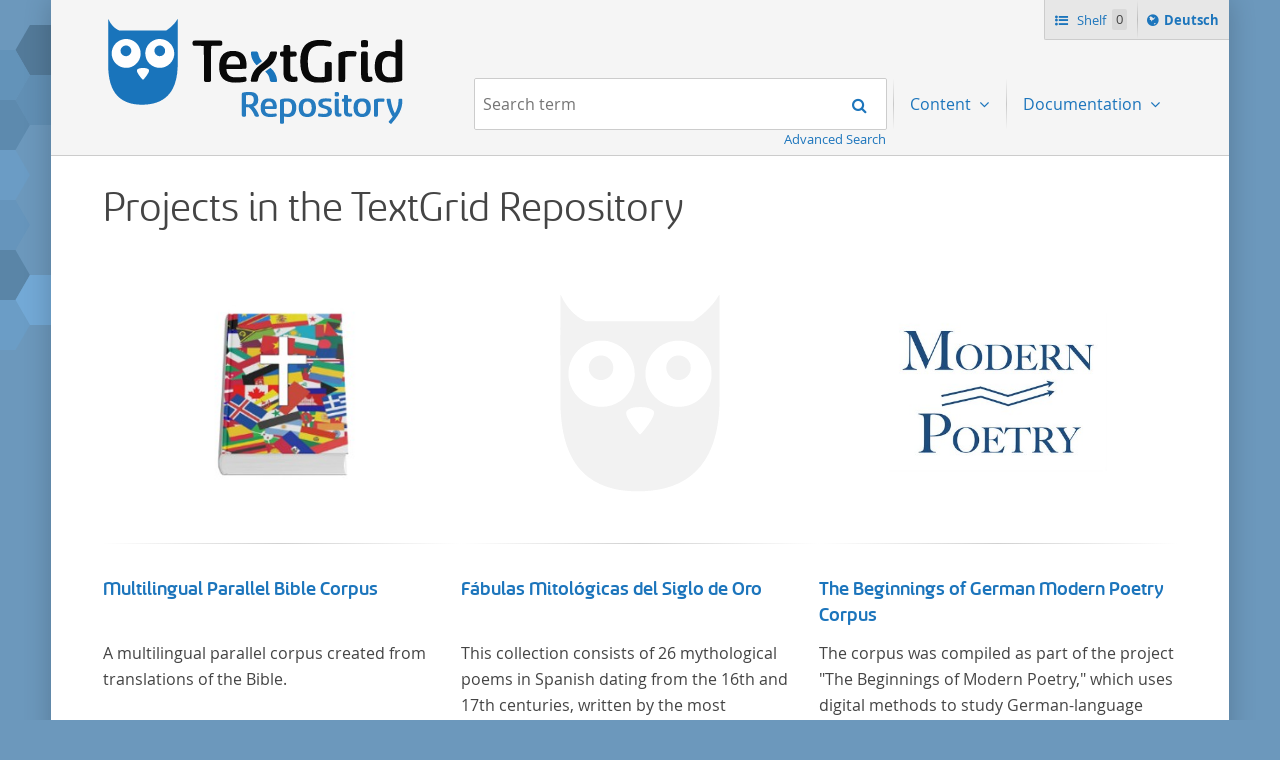

--- FILE ---
content_type: text/html;charset=UTF-8
request_url: https://textgridrep.org/?query=&order=relevance&limit=20&mode=list&filter=edition.agent.value:Caird%2C+Mona&filter=format%3Atext%2Ftg.edition%2Btg.aggregation%2Bxml&filter=project.id%3ATGPR-99d098e9-b60f-98fd-cda3-6448e07e619d
body_size: 4183
content:






<!DOCTYPE html>
<html lang="en" class="html" prefix="og: https://ogp.me/ns#">
<head>

  
    
    
    
      <title>TextGrid Repository</title>
    
  
  <meta property="og:title" content="">
  <meta property="og:site_name" content="TextGrid Repository">
  
    
    
    
    
      <meta property="og:image" content="https://textgridlab.org/1.0/digilib/rest/IIIF/textgrid:47ctb.0/full/,250/0/native.jpg">
    
  
  <meta property="og:image:type" content="image/jpeg" />
  <meta name="viewport" content="initial-scale=1.0, width=device-width">
  <meta charset="utf-8">
  <link rel="shortcut icon" href="/favicon.ico"/>
  <link rel="stylesheet" href="/css/custom.css?1736968958">
</head>

<body class="html_body aui ">
<div class="tg site ">

  <span hidden="true" id="i18n-remove-from-shelf-label" data-value="Remove from shelf"></span>
  <span hidden="true" id="i18n-add-to-shelf-label" data-value="Add to shelf"></span>

  <header class="tg header">
    <div class="tg header_logo" role="banner">
      <a href="/" title="TextGrid Repository">
        <img src="/images/textgrid-repository-logo.svg" alt="TextGrid Repository Logo">
      </a>
    </div>
    


<nav class="tg topbox">
  <button class="tg topbox_toggle-nav"><span class="sr-only">Navigation</span></button>
  <ul>
    <li>
      <a href="/shelf" class="tg topbox_link -shelf">
        Shelf
        <span class="tg topbox_shelf-count">0</span>
      </a>
    </li>
    <li class="tg topbox_language">
      
        
        
          <a class="tg topbox_language" href="?mode=list&filter=edition.agent.value%3aCaird%2c+Mona&filter=format%3atext%2ftg.edition%2btg.aggregation%2bxml&filter=project.id%3aTGPR-99d098e9-b60f-98fd-cda3-6448e07e619d&query=&limit=20&order=relevance&lang=de"><span class="sr-only">Sprache ï¿½ndern nach </span>Deutsch</a>
        
      
    </li>
  </ul>
</nav>

    

<nav class="tg nav -has-search" role="navigation">
  <h2 class="sr-only">Navigation</h2>
  <ul aria-label="" role="menubar">

      <li class="tg nav_item -search">
        <form class="tg search -header" action="/search/">
          <fieldset class="tg search_fake-input">
            <div class="tg search_filter">
              
            </div>

            <div class="tg search_search">
              <label class="sr-only" for="search-query-2">Search term:</label>
                <input value="" class="tg search_input -header" id="search-query-2" name="query" placeholder="Search term" type="search">
                <input type="hidden" name="order" value="" />
                <input type="hidden" name="limit" value="" />
              <button class="tg search_submit" type="submit"><span class="sr-only">Search</span></button>
            </div>
          </fieldset>
          <a class="tg search_advanced-search-link" href="/advanced-search">Advanced Search</a>
        </form>
      </li>

      <li class="tg nav_item -has-dropdown" id="nav-explore" role="presentation">
        <a aria-labelledby="nav-explore" class="tg dropdown_toggle -nav" aria-haspopup="true" role="menuitem">
          Content
        </a>
        <ul class="tg dropdown_menu -nav" role="menu">
          <li class="" id="layout_18" role="presentation">
            <a aria-labelledby="layout_18" href="/projects" role="menuitem" tabindex="">Projects</a>
          </li>
          <li class="" id="layout_18" role="presentation">
            <a aria-labelledby="layout_18" href="/facet/edition.agents.author.value?order=term:asc" role="menuitem" tabindex="">...by author</a>
          </li>
          <li class="" id="layout_18" role="presentation">
            <a aria-labelledby="layout_18" href="/facet/work.genre" role="menuitem" tabindex="">...by genre</a>
          </li>
          <li class="" id="layout_18" role="presentation">
            <a aria-labelledby="layout_18" href="/facet/format" role="menuitem" tabindex="">...by filetype</a>
          </li>
        </ul>
      </li>

      <li class="tg nav_item -has-dropdown" id="nav-explore" role="presentation">
        <a aria-labelledby="nav-explore" class="tg dropdown_toggle -nav" aria-haspopup="true" role="menuitem">
          Documentation
        </a>
        <ul class="tg dropdown_menu -nav" role="menu">
          <li class="" id="layout_18" role="presentation">
            <a aria-labelledby="layout_18" href="/docs/mission-statement" role="menuitem" tabindex="">Mission Statement</a>
          </li>
          <li class="" id="layout_18" role="presentation">
            <a aria-labelledby="layout_18" href="/docs/syntax" role="menuitem" tabindex="">Search</a>
          </li>
          <li class="" id="layout_18" role="presentation">
            <a aria-labelledby="layout_18" href="/docs/shelf" role="menuitem" tabindex="">Shelf</a>
          </li>
          <li class="" id="layout_18" role="presentation">
            <a aria-labelledby="layout_18" href="/docs/download" role="menuitem" tabindex="">Download</a>
          </li>
          <li class="" id="layout_18" role="presentation">
            <a aria-labelledby="layout_18" href="/docs/voyant" role="menuitem" tabindex="">Voyant</a>
          </li>
          <li class="" id="layout_18" role="presentation">
            <a aria-labelledby="layout_18" href="/docs/switchboard" role="menuitem" tabindex="">Switchboard</a>
          </li>
          <li class="" id="layout_18" role="presentation">
            <a aria-labelledby="layout_18" href="/docs/annotate" role="menuitem" tabindex="">Annotate</a>
          </li>
          <li class="" id="layout_18" role="presentation">
            <a aria-labelledby="layout_18" href="/docs/errata" role="menuitem" tabindex="">Errata</a>
          </li>
        </ul>
      </li>
  </ul>
</nav>

  </header>

  <main class="tg main -default" id="content">





  <div class="tgrep project-preview">

  <div class="journal-content-article">
    <h1>Projects in the TextGrid Repository</h1>
  </div>

  <ul class="tgrep project-preview_row">
    

      

      
        
          
        
        
      

      
        
          
        
        
      

      <li class="tgrep project-preview_column" onclick="location.href='/project/TGPR-d862e14d-4df7-052b-00fe-661cb242231c'">
        <div>

          <div class="tgrep project-preview_avatar">
              <a href="/project/TGPR-d862e14d-4df7-052b-00fe-661cb242231c">
                <img src="https://textgridlab.org/1.0/digilib/rest/IIIF/textgrid:48vn0.0/full/,250/0/native.jpg" alt="Multilingual Parallel Bible Corpus" title="Multilingual Parallel Bible Corpus" />
              </a>
          </div>

          <hr>

          <div class="tgrep project-preview_title">
            <h3>
            <a class="tgrep browse_link" href="/project/TGPR-d862e14d-4df7-052b-00fe-661cb242231c">
              Multilingual Parallel Bible Corpus
            </a>
            </h3>
          </div>

          <div class="tgrep project-preview_description">
            <p>A multilingual parallel corpus created from translations of the Bible.</p>
          </div>
        </div>

      </li>

    

      

      
        
        
          
        
      

      
        
          
        
        
      

      <li class="tgrep project-preview_column" onclick="location.href='/project/TGPR-376d99a4-8bd8-0073-2023-6724728da84c'">
        <div>

          <div class="tgrep project-preview_avatar">
              <a href="/project/TGPR-376d99a4-8bd8-0073-2023-6724728da84c">
                <img src="/images/tg-logo-owl_grey_border.svg" alt="Fábulas Mitológicas del Siglo de Oro" title="Fábulas Mitológicas del Siglo de Oro" />
              </a>
          </div>

          <hr>

          <div class="tgrep project-preview_title">
            <h3>
            <a class="tgrep browse_link" href="/project/TGPR-376d99a4-8bd8-0073-2023-6724728da84c">
              Fábulas Mitológicas del Siglo de Oro
            </a>
            </h3>
          </div>

          <div class="tgrep project-preview_description">
            <p>This collection consists of 26 mythological poems in Spanish dating from the 16th and 17th centuries, written by the most representative authors of the period (Lope de Vega, Luis de Góngora, Jáuregui, Villamediana, etc.).</p>
          </div>
        </div>

      </li>

    

      

      
        
          
        
        
      

      
        
          
        
        
      

      <li class="tgrep project-preview_column" onclick="location.href='/project/TGPR-e59fc086-fb4c-befe-0685-67458e3a40a6'">
        <div>

          <div class="tgrep project-preview_avatar">
              <a href="/project/TGPR-e59fc086-fb4c-befe-0685-67458e3a40a6">
                <img src="https://textgridlab.org/1.0/digilib/rest/IIIF/textgrid:47csm.0/full/,250/0/native.jpg" alt="The Beginnings of German Modern Poetry Corpus" title="The Beginnings of German Modern Poetry Corpus" />
              </a>
          </div>

          <hr>

          <div class="tgrep project-preview_title">
            <h3>
            <a class="tgrep browse_link" href="/project/TGPR-e59fc086-fb4c-befe-0685-67458e3a40a6">
              The Beginnings of German Modern Poetry Corpus
            </a>
            </h3>
          </div>

          <div class="tgrep project-preview_description">
            <p>
    	The corpus was compiled as part of the project "The Beginnings of Modern Poetry," which uses digital methods 
    	to study German-language literature from about 1850 to 1920. It consists of texts in German-language poetry anthologies published in the second half of the 19th century and the early 20th century. The selected anthologies focus on poetry that was contemporary at the time, and, in the case of the anthologies published around 1900, on poems that the anthologists considered "modern". In total, the corpus consists of more than 20 anthologies containing more than 6000 poems.
    </p>
          </div>
        </div>

      </li>

    
  </ul>

  <div class="tgrep project-preview_footer">
    <p>
      <a class="tgrep button" href="/projects">All projects</a>
    </p>
  </div>

</div>



<div class="journal-content-article markdown-doc"><h1 id="the-textgrid-repository">The TextGrid Repository</h1>
<p>The TextGrid Repository is a long-term archive for humanities research data. It provides an extensive, searchable, and reusable repository of texts and images. Aligned with the principles of Open Access and FAIR, the TextGrid Repository was awarded the <a href="https://www.coretrustseal.org/why-certification/certified-repositories/">CoreTrustSeal</a> in 2020. For researchers, the TextGrid Repository offers a sustainable, durable, and secure way to publish their research data in a citable manner and to describe it in an understandable way through required metadata. Read more about sustainability, FAIR and Open Access in the <a href="/docs/mission-statement">Mission Statement</a> of the TextGrid Repository.</p>
<p>The vast majority of the texts are XML/TEI encoded in addition to the plain text format, allowing for diverse reuse. The repository was established with the acquisition of the <a href="https://textgrid.de/en/digitale-bibliothek">Digital Library</a> and is continually evolving based on the <a href="https://textgrid.de/en/community">TextGrid Community</a>. Through numerous edition projects, which are created in the virtual research environment of the <a href="https://textgrid.de/en/download">TextGrid Laboratory</a>, manuscripts (images) as well as transcriptions (XML/TEI encoded text data) are available (such as the the <a href="/search?filter=project.value%3aNeologie">Library of Neology</a> or the project on German-French travel correspondence <a href="/search?filter=project.value%3aArchitrave">ARCHITRAVE</a>).</p>
<p>Accordingly, the content is partly project-specific and is growing over time. The basis is an extensive corpus of world literature from the beginning of the history of printed books to the 20th century, consisting of texts by around 600 authors: the TextGrid <a href="https://textgrid.de/en/digitale-bibliothek">Digital Library</a> contains world literature written or translated in German. Nevertheless, the TextGrid Repository has no language restriction and foreign language texts are published here depending on the project context.</p>
<p>In addition to the advanced <a href="/docs/syntax">search</a>, the content of the TextGrid Repository is also explorable by filtering <a href="/facet/edition.agent.value?order=term:asc">by author</a>, <a href="/facet/work.genre">by genre</a>, <a href="/facet/format">by file type</a>, and <a href="https://textgridrep.org/projects">by project</a>.</p>
<p>All published content is open-access, and should be referenced as usual according to the citation suggestion provided in each case. The TextGrid Repository offers the possibility to compile individual collections via the <a href="/shelf">shelf function</a>. These can be downloaded collectively in XML or TXT formats or examined directly with a range of <a href="/docs/switchboard">digital tools</a>.</p>
<p><strong>Participation</strong></p>
<p>Would you like your own XML encoded files to be archived, made quotable and accessible through the TextGrid Repository? Then contact us: <a href="https://textgrid.de/en/kontakt/">https://textgrid.de/en/kontakt/</a></p>
</div>



  </main>

  <footer class="tg footer" role="contentinfo">
    <div class="tg footer_left">
      <ul>
        <li>
          <a class="tg footer_contact" href="https://textgrid.de/en/kontakt/">Contact</a>
        </li>
        <li><a href="https://de.dariah.eu/impressum">Imprint</a></li>
        <li><a href="https://de.dariah.eu/privacy-policy">Privacy Policy</a></li>
        <li><a href="https://gitlab.gwdg.de/dariah-de/textgridrep-portal">Source Code</a></li>
      </ul>
      <ul>
        <li><span>&copy; TextGrid 2024</span></li>
      </ul>
    </div>
    <div class="tg footer_right">
      <div class="tg footer_logos">
        <ul>
          <li>
            <a href="https://www.tei-c.org/" target="_blank" rel="noopener">
              <img class="tg footer_logo" src="/images/tei-logo.svg" alt="TEI - Text Encoding Initiative" width="65" height="65">
            </a>
          </li>
          <li>
            <a href="https://dataverse.nl/dataset.xhtml?persistentId=doi:10.34894/L1F7BS" target="_blank" rel="noopener">
              <img class="tg footer_logo" src="/images/CoreTrustSeal-logo-transparent.png" alt="Core Trust Seal logo" width="65" height="65">
            </a>
          </li>
          <li>
            <a href="https://forschungsinfrastrukturen.de/" target="_blank" rel="noopener">
              <img class="tg footer_logo" alt="GKFI Logo" src="/images/gkfi-logo-notext.png" width="65" height="65">
            </a>
          </li>
          <li>
            <a href="https://text-plus.org/" target="_blank" rel="noopener">
              <img class="tg footer_logo" src="https://res.de.dariah.eu/logos/textplus/textplus_logo_RGB.svg" alt="Text+" width="65" height="65">
            </a>
          </li>
        </ul>
      </div>
    </div>
  </footer>

  <script src="/js/jquery.min.js"></script>
  
  <script src="/js/main.min.js"></script>
  

</div>
</body>
</html>



--- FILE ---
content_type: image/svg+xml
request_url: https://textgridrep.org/images/tg-logo-owl_grey_border.svg
body_size: 4070
content:
<?xml version="1.0" encoding="UTF-8" standalone="no"?>
<svg
   width="318.96799"
   height="375.146"
   viewBox="0 0 318.96798 375.14599"
   version="1.1"
   id="svg8"
   sodipodi:docname="tg-logo-owl_grey_border.svg"
   inkscape:version="1.2.2 (b0a8486541, 2022-12-01)"
   xmlns:inkscape="http://www.inkscape.org/namespaces/inkscape"
   xmlns:sodipodi="http://sodipodi.sourceforge.net/DTD/sodipodi-0.dtd"
   xmlns="http://www.w3.org/2000/svg"
   xmlns:svg="http://www.w3.org/2000/svg">
  <defs
     id="defs12" />
  <sodipodi:namedview
     id="namedview10"
     pagecolor="#ffffff"
     bordercolor="#000000"
     borderopacity="0.25"
     inkscape:showpageshadow="2"
     inkscape:pageopacity="0.0"
     inkscape:pagecheckerboard="0"
     inkscape:deskcolor="#d1d1d1"
     showgrid="false"
     inkscape:zoom="1.3112885"
     inkscape:cx="508.66001"
     inkscape:cy="180.73827"
     inkscape:window-width="3440"
     inkscape:window-height="1371"
     inkscape:window-x="0"
     inkscape:window-y="0"
     inkscape:window-maximized="1"
     inkscape:current-layer="svg8" />
  <g
     id="g440"
     transform="translate(40.000133,39.999846)">
    <path
       fill="#ffffff"
       fill-opacity="0.917"
       d="M 61.677756,60.863 H 175.20476 c 33.09,0 59.916,26.824 59.916,59.915 v 45.727 c 0,33.09 -26.826,59.917 -59.917,59.917 H 61.676756 c -33.092,0 -59.9180001,-26.827 -59.9180001,-59.918 v -45.727 c 0,-33.09 26.8260001,-59.916 59.9180001,-59.916 z"
       id="path2" />
    <path
       fill="#1974bb"
       d="m 238.62576,167.845 c -1.152,28.382 -6.607,52.157 -16.357,71.283 -13.492,26.468 -35.653,43.847 -65.497,51.367 -23.17,5.837 -53.585,6.213 -76.218004,0.943 -14.674,-3.416 -28.202,-9.59 -38.652,-17.642 -25.58,-19.708 -39.0680001,-52.3 -41.52500012,-100.33 -0.445,-8.735 -0.525,-173.46399998 -0.082,-173.46399998 0.162,0 0.96000002,1.46999998 1.77000002,3.27199998 3.333,7.402 8.6170001,15.137 14.6020001,21.38 6.128,6.393 11.236,10.182 18.36,13.617 l 3.746,1.805 80.214004,0.005 80.214,0.007 4.27,-3.057 c 7.34,-5.252 11.545,-8.838 18.34,-15.645 6.89,-6.906 10.91,-11.877 14.412,-17.826 C 237.37576,1.602 238.47776,1.9060884e-8 238.67076,1.9060884e-8 239.09476,-0.00199998 239.05076,157.387 238.62776,167.842 Z m -12.535,-59.195 c -3.77,-17.33 -16.35,-31.568 -32.774,-37.093 -7.17,-2.412 -15.74,-3.185 -23.166,-2.087 -16.093,2.376 -30.04,12.506 -37.44,27.19 -5.664,11.238 -6.666,25.222 -2.69,37.467 6.59,20.28 25.616,34.123 47,34.195 13.822,0.047 25.44,-4.733 35.26,-14.507 8.214,-8.176 12.697,-17.2 14.525,-29.244 0.364,-2.412 -0.117,-13.182 -0.715,-15.923 z m -31.032,6.202 c -3.105,9.533 -12.853,15.125 -22.144,12.705 -11.547,-3.007 -17.382,-15.79 -12.03,-26.355 1.86,-3.672 6.18,-7.518 9.924,-8.84 9.164,-3.233 18.817,0.668 23.1,9.338 1.425,2.89 1.472,3.104 1.557,7.306 0.056,2.796 -0.087,4.863 -0.407,5.845 z m -56.194,58.8 c -1.892,-1.813 -5.125,-3.217 -9.66,-4.195 -4.802,-1.035 -15.827,-0.94 -20.277,0.173 -5.688,1.425 -9.303004,3.774 -10.043004,6.525 -0.74,2.745 0.735,7.18 4.370004,13.145 4.35,7.144 15.085,20.505 16.473,20.505 0.616,0 7.526,-8.233 11.45,-13.64 6.256,-8.623 9.295,-14.74 9.306,-18.738 0.005,-2.132 -0.06,-2.28 -1.62,-3.776 z m -28.322,-64.903 c -4.025,-19.63 -18.993004,-34.547 -39.077004,-38.94 -4.312,-0.944 -14.915,-0.94 -19.306,0.008 -19.99,4.315 -34.856,19.113 -39.114,38.932 -1.077,5.015 -1.152,14.603 -0.15,19.183 2.32,10.613 6.643,18.678 13.865,25.87 9.665,9.622 21.455,14.505 35.053,14.515 10.308,0.01 19.165,-2.676 27.82,-8.432 6.367,-4.234 13.233004,-12.023 16.762004,-19.014 2.254,-4.467 4.27,-11.4 5.01,-17.236 0.376,-2.95 -0.1,-11.172 -0.862,-14.887 z m -31.684004,5.637 c -1.778,6.466 -6.908,11.454 -13.563,13.186 -8.237,2.147 -17.194,-2.182 -20.97,-10.135 -1.236,-2.6 -1.39,-3.267 -1.544,-6.738 -0.142,-3.19 -0.035,-4.302 0.622,-6.463 3.062,-10.084 13.93,-15.45 24.057,-11.876 3.75,1.324 8.034,5.114 9.864,8.725 2.026,4 2.636,9.287 1.534,13.3 z"
       id="path4"
       sodipodi:nodetypes="ccccccscccccccccccccscccccccccccccccccccccsccccccccccccccccccccccccc"
       style="fill:#f2f2f2" />
  </g>
</svg>
